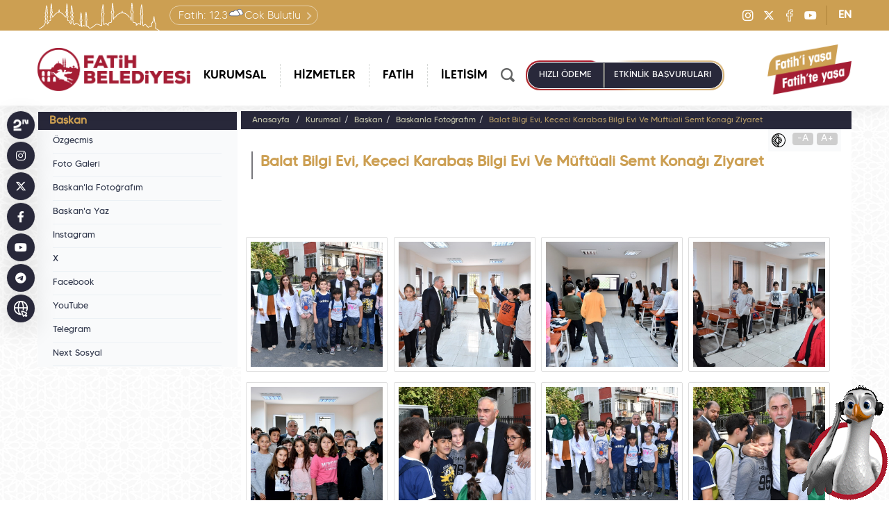

--- FILE ---
content_type: text/html; charset=UTF-8
request_url: https://www.fatih.bel.tr/tr/main/foto/balat-bilgi-evi-kececi-karabas-bilgi-evi-ve-m/147
body_size: 16796
content:
<!DOCTYPE html> 
<html lang="tr-TR">
<head prefix="og: http://ogp.me/ns# fb: http://ogp.me/ns/fb# website: http://ogp.me/ns/website#">
<script async src="https://www.googletagmanager.com/gtag/js?id=G-PYJWQ8L77C"></script>
<script>
  window.dataLayer = window.dataLayer || [];
  function gtag(){dataLayer.push(arguments);}
  gtag('js', new Date());
  gtag('config', 'G-PYJWQ8L77C');
</script><!-- Google Tag Manager -->
<script>(function(w,d,s,l,i){w[l]=w[l]||[];w[l].push({'gtm.start':
new Date().getTime(),event:'gtm.js'});var f=d.getElementsByTagName(s)[0],
j=d.createElement(s),dl=l!='dataLayer'?'&l='+l:'';j.async=true;j.src=
'https://www.googletagmanager.com/gtm.js?id='+i+dl;f.parentNode.insertBefore(j,f);
})(window,document,'script','dataLayer','GTM-5HX6GJG7');</script>
<!-- End Google Tag Manager --><meta http-equiv="Content-Type" content="text/html; charset=utf-8">
    <title>T.C. Fatih Belediyesi, Balat Bilgi Evi, Keçeci Karabaş Bilgi Evi Ve Müftüali Semt Konağı Ziyaret</title>
	<meta name="viewport"			content="width=device-width, initial-scale=1">
    <meta name="description" 		content="">
    <meta name="keywords" 			content="Balat Bilgi Evi, Keçeci Karabaş Bilgi Evi Ve Müftüali Semt Konağı Ziyaret">
    <meta property="og:url" 		content="https://www.fatih.bel.tr/tr/main/foto/balat-bilgi-evi-kececi-karabas-bilgi-evi-ve-m/147">
    <meta property="og:type" 		content="website">
    <meta property="og:site_name" 	content="Balat Bilgi Evi, Keçeci Karabaş Bilgi Evi Ve Müftüali Semt Konağı Ziyaret">
    <meta property="og:title" 		content="Balat Bilgi Evi, Keçeci Karabaş Bilgi Evi Ve Müftüali Semt Konağı Ziyaret">
    <meta property="og:description" content="">
    <meta property="og:image" 	  	content="https://www.fatih.bel.tr/webfiles/fotograf/foto/3256-foto-fatihbel_fotogaleri_900x530.jpg">
    <link rel="canonical" href="https://www.fatih.bel.tr/tr/main/foto/balat-bilgi-evi-kececi-karabas-bilgi-evi-ve-m/147">
	<meta name="twitter:card" 		content="summary_large_image">
	<meta name="twitter:site"		content="@FatihBelediye">
	<meta name="twitter:creator"	content="@FatihBelediye">
    <meta name="twitter:url" 		content="https://www.fatih.bel.tr/tr/main/foto/balat-bilgi-evi-kececi-karabas-bilgi-evi-ve-m/147">
    <meta name="twitter:title" 		content="Balat Bilgi Evi, Keçeci Karabaş Bilgi Evi Ve Müftüali Semt Konağı Ziyaret">
    <meta name="twitter:description" content="">
    <meta name="twitter:image" 		content="https://www.fatih.bel.tr/webfiles/fotograf/foto/3256-foto-fatihbel_fotogaleri_900x530.jpg">
        <link rel="shortcut icon" 		href="https://www.fatih.bel.tr/webfiles/fotograf/site/1-tc-fatih-belediyesi-20241230-151150-favicon_tr.png">
    	<meta name="google-site-verification" content="rcLrh8MFjRuhJ9pnl4oi7vUWQlFJCJ_ZFtcew0c0RNA">
    <link href="https://fonts.googleapis.com/css?family=Roboto:400,500,700&display=swap" rel="stylesheet">
    <link href="https://fonts.googleapis.com/css?family=Oswald:200,300,400,500,600,700&display=swap&subset=cyrillic,cyrillic-ext,latin-ext,vietnamese" rel="stylesheet">
    <link rel="stylesheet" href="/webfiles/css/bootstrap.min.css">
	    <link rel="stylesheet" href="/webfiles/css/bootstrap-icons.css">
	    <link rel="stylesheet" href="/webfiles/css/owl.carousel.min.css">
  
    <link rel="stylesheet" href="/webfiles/css/brands.min.css">
    <link rel="stylesheet" href="/webfiles/css/select.css">
	    <link rel="stylesheet" href="/webfiles/css/buttonLoader.css">
		    <link rel="preload" href="/webfiles/css/style.min.css" as="style" onload="this.rel='stylesheet'">
   
<link rel="stylesheet" href="/webfiles/css/3sutun.css">
	    <link rel="stylesheet" href="/webfiles/css/jquery.fancybox.css">
					<script src="/webfiles/js/jquery.min.js"></script>
    <link rel="preconnect" href="https://fonts.googleapis.com">
    <link rel="preconnect" href="https://fonts.gstatic.com" crossorigin>
    <link
        href="https://fonts.googleapis.com/css2?family=Montserrat:ital,wght@0,300;0,400;0,500;0,700;0,800;0,900;1,300;1,400;1,500;1,700;1,800;1,900&display=swap"
        rel="stylesheet">
</head>
<body class="lang-tr ">
<!-- Google Tag Manager (noscript) -->
<noscript>XXXXXXXXXXXXXXXXXXXXXXXXXXXXXXXXXXXXXXXXXXXXXXXXXXXXXXXXXXXXXXXXXXXXXXXXXXXXXXXXXXXXXXXXXXXXXXXXXXXXXXXXXXXXXXXX;visibility:hidden"></iframe></noscript>
<!-- End Google Tag Manager (noscript) --><div style="display:none;">
	<svg class="load-svg" data-svg="/webfiles/images/icons.svg"></svg>
</div>
<div id="fb-root"></div>
<header id="header">
		<div class="header-top-C">
			<div class="container">
									<div class="header-weather-C">
                        <a  href="/tr/main/havadurumu" class="r-tooltip tooltip-bottom" title="Hava Durumu">						    <span class="tooltip-txt">Detay için tıklayınız</span>
							<span>Fatih:&nbsp;</span><span>12.3 </span><img src='/webfiles/images/weather/cb.svg' alt='Çok Bulutlu' title='Çok Bulutlu'><span>Çok Bulutlu</span>
                        </a>                    </div>
								<div class="social-C header-social-C">
                                      <a  aria-label="Instagram" target="_blank" href="https://instagram.com/FatihBelediye/" class="r-tooltip tooltip-right" title="Fatih Belediyesi Instagram"><span class="tooltip-txt">Fatih Belediyesi Instagram</span><i class="fa-brands fa-instagram"></i></a>                        <a  aria-label="X" target="_blank" href="https://twitter.com/FatihBelediye" class="r-tooltip tooltip-right" title="Fatih Belediyesi X"><span class="tooltip-txt">Fatih Belediyesi X</span><i class="fa-brands fa-x-twitter"></i></a>                        <a  aria-label="Facebook" target="_blank" href="https://tr-tr.facebook.com/FatihBelediye" class="r-tooltip tooltip-right" title="Fatih Belediyesi Facebook"><span class="tooltip-txt">Fatih Belediyesi Facebook</span><i class="fa-brands fa-facebook-f"></i></a>                        <a  aria-label="Youtube" target="_blank" href="https://www.youtube.com/fatihbelediyesii" class="r-tooltip tooltip-right" title="Fatih Belediyesi Youtube"><span class="tooltip-txt">Fatih Belediyesi Youtube</span><i class="fa-brands fa-youtube"></i></a>                </div>
                					<a  class="lang-btn" href="/en" accesskey="z" title="EN">EN</a>
				            </div>
        </div>
		<div class="container">
            <a  href="/tr" class="header-logo" title="T.C. Fatih Belediyesi" aria-label="Anasayfa">
                <img src="https://www.fatih.bel.tr/webfiles/fotograf/site/1-tc-fatih-belediyesi-20230725-100635-logo_tr_280x75.png" class="logo" alt="T.C. Fatih Belediyesi" title="T.C. Fatih Belediyesi">
				<img src="/webfiles/images/logo-fatih-belediyesi-ico-yazili-tr.png" class="logo-mobile" alt="T.C. Fatih Belediyesi" title="T.C. Fatih Belediyesi">
            </a>
            <div class="menu-content-C">
                <div class="mobile-menu-icon" role="button" aria-label="Mobil Menü"  tabindex="0"></div>
                <div class="overlay"></div>
                <nav aria-label="Menu">
                    <ul role="menu">
						<li><a  role="menuitem" aria-haspopup="menu" aria-current="true" href="javascript:;" target="_self" title="Kurumsal" data-menu="header-menu-2" class="has-sub">KURUMSAL</a><div class="megamenu_content">
									<div class="container">
										<div class="mega_menu menu_item_5" data-menu="header-menu-2">
											<ul role="menu"><li><a role="menuitem" aria-hidden="true" href="javascript:;" target="_self" class="has-sub" title="Başkan">Başkan</a><ul><li><a href="https://www.fatih.bel.tr/tr/main/pages/ozgecmis/181" target="_self" title="Özgeçmiş">Özgeçmiş</a></li><li><a href="https://www.fatih.bel.tr/tr/main/pages/foto-galeri/8" target="_self" title="Foto Galeri">Foto Galeri</a></li><li><a href="https://www.fatih.bel.tr/tr/main/foto/baskanla-fotografim/142" target="_self" title="Başkan&apos;la Fotoğrafım">Başkan'la Fotoğrafım</a></li><li><a href="https://www.fatih.bel.tr/tr/main/pages/baskana-yaz/64" target="_self" title="Başkan&apos;a Yaz">Başkan'a Yaz</a></li><li><a href="https://www.instagram.com/mergun_turan/" target="_blank" title="Instagram">Instagram</a></li><li><a href="https://twitter.com/mergun_turan" target="_blank" title="X">X</a></li><li><a href="https://www.facebook.com/MehmetErgunTuran/" target="_blank" title="Facebook">Facebook</a></li><li><a href="https://www.youtube.com/MehmetErgunTuran" target="_blank" title="YouTube">YouTube</a></li><li><a href="https://t.me/mergun_turan" target="_blank" title="Telegram">Telegram</a></li><li><a href="https://sosyal.teknofest.app/@mergun_turan" target="_blank" title="Next Sosyal">Next Sosyal</a></li></ul></li></ul><ul role="menu"><li><a role="menuitem" aria-hidden="true" href="javascript:;" target="_self" class="has-sub" title="Yönetim">Yönetim</a><ul><li><a href="https://www.fatih.bel.tr/tr/main/pages/organizasyon-semasi/10" target="_self" title="Organizasyon Şeması">Organizasyon Şeması</a></li><li><a href="https://www.fatih.bel.tr/tr/main/pages/baskan-yardimcilarimiz/11" target="_self" title="Başkan Yardımcılarımız">Başkan Yardımcılarımız</a></li><li><a href="https://www.fatih.bel.tr/tr/main/pages/mudurlerimiz/12" target="_self" title="Müdürlerimiz">Müdürlerimiz</a></li><li><a href="https://www.fatih.bel.tr/tr/main/pages/istiraklerimiz/421" target="_self" title="İştiraklerimiz">İştiraklerimiz</a></li><li><a href="https://www.fatih.bel.tr/tr/main/pages/etik-komisyonu/16" target="_self" title="Etik Komisyonu">Etik Komisyonu</a></li><li><a href="https://www.fatih.bel.tr/tr/main/pages/yonetim-sistemleri-politikalari/2076" target="_self" title="Yönetim Sistemleri Politikaları">Yönetim Sistemleri Politikaları</a></li><li><a href="https://www.fatih.bel.tr/tr/main/pages/kurumsal-kimlik/70" target="_self" title="Kurumsal Kimlik">Kurumsal Kimlik</a></li><li><a href="https://www.fatih.bel.tr/tr/main/pages/vizyon-misyon/14" target="_self" title="Vizyon &amp; Misyon">Vizyon & Misyon</a></li><li><a href="https://www.fatih.bel.tr/tr/main/pages/stratejik-plan/17" target="_self" title="Stratejik Plan">Stratejik Plan</a></li><li><a href="https://www.fatih.bel.tr/tr/main/pages/performans-programi/18" target="_self" title="Performans Programı">Performans Programı</a></li><li><a href="https://www.fatih.bel.tr/tr/main/pages/faaliyet-raporu/19" target="_self" title="Faaliyet Raporu">Faaliyet Raporu</a></li><li><a href="https://www.fatih.bel.tr/tr/main/pages/ic-kontrol-eylem-plani/15" target="_self" title="İç Kontrol Eylem Planı">İç Kontrol Eylem Planı</a></li><li><a href="https://www.fatih.bel.tr/tr/main/baskanlar" target="_self" title="Geçmiş Dönem Başkanlarımız">Geçmiş Dönem Başkanlarımız</a></li><li><a href="https://www.fatih.bel.tr/tr/main/pages/hizmet-binalarimiz/13" target="_self" title="Hizmet Binalarımız">Hizmet Binalarımız</a></li></ul></li></ul><ul role="menu"><li><a role="menuitem" aria-hidden="true" href="javascript:;" target="_self" class="has-sub" title="Meclis">Meclis</a><ul><li><a href="https://www.fatih.bel.tr/tr/main/pages/meclis-uyelerimiz/21" target="_self" title="Meclis Üyelerimiz">Meclis Üyelerimiz</a></li><li><a href="https://www.fatih.bel.tr/tr/main/meclis_gundemler" target="_self" title="Meclis Gündemleri">Meclis Gündemleri</a></li><li><a href="https://www.fatih.bel.tr/tr/main/meclis_kararlar" target="_self" title="Meclis Kararları">Meclis Kararları</a></li><li><a href="https://www.fatih.bel.tr/tr/main/pages/meclis-komisyonlari/428" target="_self" title="Meclis Komisyonları">Meclis Komisyonları</a></li></ul></li></ul><ul role="menu"><li><a role="menuitem" aria-hidden="true" href="javascript:;" target="_self" class="has-sub" title="Encümen">Encümen</a><ul><li><a href="https://www.fatih.bel.tr/tr/main/pages/encumen-uyeleri/25" target="_self" title="Encümen Üyeleri">Encümen Üyeleri</a></li><li><a href="https://www.fatih.bel.tr/tr/main/pages/gorev-ve-yetkileri/26" target="_self" title="Görev ve Yetkileri">Görev ve Yetkileri</a></li></ul></li></ul><ul role="menu"><li><a role="menuitem" aria-hidden="true" href="javascript:;" target="_self" class="has-sub" title="Güncel">Güncel</a><ul><li><a href="https://www.fatih.bel.tr/tr/main/kultursanat" target="_self" title="Kültür &amp; Sanat Takvimi">Kültür & Sanat Takvimi</a></li><li><a href="https://www.fatih.bel.tr/tr/main/news" target="_self" title="Haberler">Haberler</a></li><li><a href="https://www.fatih.bel.tr/tr/main/magazine" target="_self" title="Basında Fatih">Basında Fatih</a></li><li><a href="https://www.fatih.bel.tr/tr/main/magazine/tvde-fatih" target="_self" title="TV&apos;de Fatih">TV'de Fatih</a></li><li><a href="https://www.fatih.bel.tr/tr/main/ihaleler" target="_self" title="İhaleler">İhaleler</a></li><li><a href="https://www.fatih.bel.tr/tr/main/ilanlar" target="_self" title="İlanlar">İlanlar</a></li><li><a href="https://www.fatih.bel.tr/tr/main/pages/yayinlarimiz/381" target="_self" title="Yayınlarımız">Yayınlarımız</a></li><li><a href="https://www.fatih.bel.tr/tr/main/news/?kat=1" target="_self" title="Ödüllerimiz">Ödüllerimiz</a></li><li><a href="https://www.fatih.bel.tr/tr/main/pages/360-sergilerimiz/397" target="_self" title="360° Sergilerimiz">360° Sergilerimiz</a></li><li><a href="https://www.fatih.bel.tr/tr/main/projeler" target="_blank" title="Proje Tanıtım Filmlerimiz">Proje Tanıtım Filmlerimiz</a></li></ul></li></ul>
										</div>
									</div>
								</div></li><li><a  role="menuitem" aria-haspopup="menu" aria-current="true" href="javascript:;" target="_self" title="Hizmetler" data-menu="header-menu-3" class="has-sub">HİZMETLER</a><div class="megamenu_content">
									<div class="container">
										<div class="mega_menu menu_item_2" data-menu="header-menu-3">
											<ul role="menu"><li><a role="menuitem" aria-hidden="true" href="javascript:;" target="_self" class="has-sub" title="Hizmet Rehberi">Hizmet Rehberi</a><ul><li><a href="https://www.fatih.bel.tr/tr/main/pages/hangi-hizmeti-nasil-alirim/33" target="_self" title="Hangi Hizmeti Nasıl Alırım?">Hangi Hizmeti Nasıl Alırım?</a></li><li><a href="https://www.fatih.bel.tr/tr/main/pages/fabim-hakkinda/32" target="_self" title="FABİM Hakkında">FABİM Hakkında</a></li><li><a href="https://www.fatih.bel.tr/tr/main/pages/vergi-takvimi/34" target="_self" title="Vergi Takvimi">Vergi Takvimi</a></li><li><a href="https://www.fatih.bel.tr/tr/main/pages/belediyeme-vergimi-nasil-odeyebilirim/35" target="_self" title="Belediyeme Vergimi Nasıl Ödeyebilirim?">Belediyeme Vergimi Nasıl Ödeyebilirim?</a></li><li><a href="https://www.fatih.bel.tr/tr/main/pages/beyanname-formlari-ve-muafiyet-dilekceleri/218" target="_self" title="Başvuru Formları ve Örnek Dilekçeler">Başvuru Formları ve Örnek Dilekçeler</a></li><li><a href="https://www.fatih.bel.tr/tr/main/pages/mobil-uygulamalarimiz/176" target="_self" title="Mobil Uygulamalarımız">Mobil Uygulamalarımız</a></li></ul></li></ul><ul role="menu"><li><a role="menuitem" aria-hidden="true" href="javascript:;" target="_self" class="has-sub" title="Müdürlük Hizmetleri">Müdürlük Hizmetleri</a><ul><li><a href="https://www.fatih.bel.tr/tr/main/pages/ozel-kalem-mudurlugu/118" target="_self" title="Özel Kalem Müdürlüğü">Özel Kalem Müdürlüğü</a></li><li><a href="https://www.fatih.bel.tr/tr/main/pages/afet-isleri-ve-risk-yonetimi-mudurlugu/2422" target="_self" title="Afet İşleri ve Risk Yönetimi Müdürlüğü">Afet İşleri ve Risk Yönetimi Müdürlüğü</a></li><li><a href="https://www.fatih.bel.tr/tr/main/pages/basin-yayin-ve-halkla-iliskiler-mudurlugu/119" target="_self" title="Basın Yayın ve Halkla İlişkiler Müdürlüğü">Basın Yayın ve Halkla İlişkiler Müdürlüğü</a></li><li><a href="https://www.fatih.bel.tr/tr/main/pages/bilgi-islem-mudurlugu/120" target="_self" title="Bilgi İşlem Müdürlüğü">Bilgi İşlem Müdürlüğü</a></li><li><a href="https://www.fatih.bel.tr/tr/main/pages/temizlik-isleri-mudurlugu/130" target="_self" title="Temizlik İşleri Müdürlüğü">Temizlik İşleri Müdürlüğü</a></li><li><a href="https://www.fatih.bel.tr/tr/main/pages/destek-hizmetleri-mudurlugu/135" target="_self" title="Destek Hizmetleri Müdürlüğü">Destek Hizmetleri Müdürlüğü</a></li><li><a href="https://www.fatih.bel.tr/tr/main/pages/emlak-ve-istimlak-mudurlugu/139" target="_self" title="Emlak ve İstimlak Müdürlüğü">Emlak ve İstimlak Müdürlüğü</a></li><li><a href="https://www.fatih.bel.tr/tr/main/pages/fen-isleri-mudurlugu/121" target="_self" title="Fen İşleri Müdürlüğü">Fen İşleri Müdürlüğü</a></li><li><a href="https://www.fatih.bel.tr/tr/main/pages/genclik-ve-spor-hizmetleri-mudurlugu/299" target="_self" title="Gençlik ve Spor Hizmetleri Müdürlüğü">Gençlik ve Spor Hizmetleri Müdürlüğü</a></li><li><a href="https://www.fatih.bel.tr/tr/main/pages/gelirler-mudurlugu/2466" target="_self" title="Gelirler Müdürlüğü">Gelirler Müdürlüğü</a></li><li><a href="https://www.fatih.bel.tr/tr/main/pages/hukuk-isleri-mudurlugu/124" target="_self" title="Hukuk İşleri Müdürlüğü">Hukuk İşleri Müdürlüğü</a></li><li><a href="https://www.fatih.bel.tr/tr/main/pages/imar-ve-sehircilik-mudurlugu/125" target="_self" title="İmar ve Şehircilik Müdürlüğü">İmar ve Şehircilik Müdürlüğü</a></li><li><a href="https://www.fatih.bel.tr/tr/main/pages/insan-kaynaklari-ve-egitim-mudurlugu/128" target="_self" title="İnsan Kaynakları ve Eğitim Müdürlüğü">İnsan Kaynakları ve Eğitim Müdürlüğü</a></li><li><a href="https://www.fatih.bel.tr/tr/main/pages/isletme-ve-istirakler-mudurlugu/90" target="_self" title="İşletme ve İştirakler Müdürlüğü">İşletme ve İştirakler Müdürlüğü</a></li><li><a href="https://www.fatih.bel.tr/tr/main/pages/kultur-sanat-ve-sosyal-isler-mudurlugu/133" target="_self" title="Kültür, Sanat ve Sosyal İşler Müdürlüğü">Kültür, Sanat ve Sosyal İşler Müdürlüğü</a></li><li><a href="https://www.fatih.bel.tr/tr/main/pages/kulturel-miras-koruma-mudurlugu/263" target="_self" title="Kültürel Miras Koruma Müdürlüğü">Kültürel Miras Koruma Müdürlüğü</a></li><li><a href="https://www.fatih.bel.tr/tr/main/pages/mali-hizmetler-mudurlugu/134" target="_self" title="Mali Hizmetler Müdürlüğü">Mali Hizmetler Müdürlüğü</a></li><li><a href="https://www.fatih.bel.tr/tr/main/pages/park-ve-bahceler-mudurlugu/122" target="_self" title="Park ve Bahçeler Müdürlüğü">Park ve Bahçeler Müdürlüğü</a></li><li><a href="https://www.fatih.bel.tr/tr/main/pages/plan-ve-proje-mudurlugu/123" target="_self" title="Plan ve Proje Müdürlüğü">Plan ve Proje Müdürlüğü</a></li><li><a href="https://www.fatih.bel.tr/tr/main/pages/ruhsat-ve-denetim-mudurlugu/140" target="_self" title="Ruhsat ve Denetim Müdürlüğü">Ruhsat ve Denetim Müdürlüğü</a></li><li><a href="https://www.fatih.bel.tr/tr/main/pages/veteriner-isleri-mudurlugu/129" target="_self" title="Veteriner İşleri Müdürlüğü">Veteriner İşleri Müdürlüğü</a></li><li><a href="https://www.fatih.bel.tr/tr/main/pages/sosyal-hizmetler-mudurlugu/126" target="_self" title="Sosyal Hizmetler Müdürlüğü">Sosyal Hizmetler Müdürlüğü</a></li><li><a href="https://www.fatih.bel.tr/tr/main/pages/rehberlik-ve-teftis-kurulu-mudurlugu/136" target="_self" title="Rehberlik ve Teftiş Kurulu Müdürlüğü">Rehberlik ve Teftiş Kurulu Müdürlüğü</a></li><li><a href="https://www.fatih.bel.tr/tr/main/pages/ulasim-hizmetleri-mudurlugu/127" target="_self" title="Ulaşım Hizmetleri Müdürlüğü">Ulaşım Hizmetleri Müdürlüğü</a></li><li><a href="https://www.fatih.bel.tr/tr/main/pages/yapi-kontrol-mudurlugu/141" target="_self" title="Yapı Kontrol Müdürlüğü">Yapı Kontrol Müdürlüğü</a></li><li><a href="https://www.fatih.bel.tr/tr/main/pages/yazi-isleri-mudurlugu/137" target="_self" title="Yazı İşleri Müdürlüğü">Yazı İşleri Müdürlüğü</a></li></ul></li></ul>
										</div>
									</div>
								</div></li><li><a  role="menuitem" aria-haspopup="menu" aria-current="true" href="javascript:;" target="_self" title="Fatih" data-menu="header-menu-4" class="has-sub">FATİH</a><div class="megamenu_content">
									<div class="container">
										<div class="mega_menu menu_item_2" data-menu="header-menu-4">
											<ul role="menu"><li><a role="menuitem" aria-hidden="true" href="javascript:;" target="_self" class="has-sub" title="Fatih">Fatih</a><ul><li><a href="https://www.fatih.bel.tr/tr/main/pages/tarihte-fatih/41" target="_self" title="Tarihte Fatih">Tarihte Fatih</a></li><li><a href="https://www.fatih.bel.tr/tr/main/pages/bugunku-fatih/45" target="_self" title="Bugünkü Fatih">Bugünkü Fatih</a></li><li><a href="https://www.fatih.bel.tr/tr/main/pages/yedi-tepe-istanbul/293" target="_self" title="Yedi Tepe İstanbul">Yedi Tepe İstanbul</a></li><li><a href="https://www.fatih.bel.tr/tr/main/pages/fatihte-bulunan-selatin-camiler/272" target="_self" title="Fatih&apos;te Bulunan Selatin Camiler">Fatih’te Bulunan Selatin Camiler</a></li><li><a href="https://www.fatih.bel.tr/tr/main/pages/ayasofya-i-kebir-cami-i-serifi/2232" target="_self" title="Ayasofya-i Kebir Câmi-i Şerifi">Ayasofya-i Kebir Câmi-i Şerifi</a></li><li><a href="https://www.fatih.bel.tr/tr/main/fotograflarlafatih" target="_self" title="Fotoğraflarla Fatih">Fotoğraflarla Fatih</a></li></ul></li></ul><ul role="menu"><li><a role="menuitem" aria-hidden="true" href="javascript:;" target="_self" class="has-sub" title="Fatih Rehberi">Fatih Rehberi</a><ul><li><a href="https://kentrehberi.fatih.bel.tr/webgis/toplanmaalanlari.aspx" target="_blank" title="Afet Toplanma Alanları">Afet Toplanma Alanları<img src="/webfiles/fotograf/sayfalar/1890-afet-toplanma-alanlari-20230320-114547-fatihbel-menu_35x35.png" alt="Afet Toplanma Alanları" title="Afet Toplanma Alanları"></a></li><li><a href="https://www.fatih.bel.tr/tr/main/nobetcieczane" target="_self" title="Nöbetçi Eczaneler">Nöbetçi Eczaneler<img src="/webfiles/fotograf/sayfalar/186-nobetci-eczaneler-20230320-111434-fatihbel-menu_35x35.png" alt="Nöbetçi Eczaneler" title="Nöbetçi Eczaneler"></a></li><li><a href="https://www.fatih.bel.tr/tr/main/rehber?Category=2" target="_self" title="Dini Tesisler">Dini Tesisler</a></li><li><a href="https://www.fatih.bel.tr/tr/main/rehber?Category=3" target="_self" title="Eğitim Kurumları">Eğitim Kurumları</a></li><li><a href="https://www.fatih.bel.tr/tr/main/rehber?Category=7" target="_self" title="Kamu Kurumu">Kamu Kurumu</a></li><li><a href="https://www.fatih.bel.tr/tr/main/rehber?Category=5" target="_self" title="Kültürel Tesisler">Kültürel Tesisler</a></li><li><a href="https://www.fatih.bel.tr/tr/main/rehber?Category=7&SubCategory=79" target="_self" title="Muhtarlıklar">Muhtarlıklar</a></li><li><a href="https://www.fatih.bel.tr/tr/main/rehber?Category=8" target="_self" title="Sağlık Kurumları">Sağlık Kurumları</a></li><li><a href="https://www.fatih.bel.tr/tr/main/rehber?Category=1" target="_self" title="Eczaneler">Eczaneler</a></li><li><a href="https://www.fatih.bel.tr/tr/main/rehber?Category=12" target="_self" title="Turistik Yerler">Turistik Yerler</a></li><li><a href="https://www.fatih.bel.tr/tr/main/rehber?Category=14&SubCategory=360" target="_self" title="Yeşil Alan, Spor ve Dinlenme Yerleri">Yeşil Alan, Spor ve Dinlenme Yerleri</a></li></ul></li></ul>
										</div>
									</div>
								</div></li><li><a  role="menuitem" aria-haspopup="menu" aria-current="true" href="https://www.fatih.bel.tr/tr/main/contact" target="_self" title="İletişim" >İLETİŞİM</a></li>													<li class="menu-lang" aria-hidden="true"><a  href="/en" accesskey="z" title="EN">EN</a></li>
						                        <li class="menu-weather" aria-hidden="true">
                            <a  href="/tr/main/havadurumu" title="Hava Durumu">                                <span>Fatih:&nbsp;</span><span>12.3   </span><img src='/webfiles/images/weather/cb.svg' alt='Çok Bulutlu' title='Çok Bulutlu'><span>Çok Bulutlu</span>
                            </a>                        </li>
					</ul>
                </nav>
                <div class="header-second-menu-C">
                    <div class="header-search-C">
                        <div class="header-mobile-search-btn"  aria-haspopup="dialog"><img src="/webfiles/images/ico-mobile-search.png" alt="ARA" title="ARA"></div>
                        <form action="https://www.fatih.bel.tr/tr/main/search" method="get">
                            <div class="header-search-in">
								<div class="header-search-inputs">
                                    <input name="search" id="search" type="text" placeholder="Nasıl Yardımcı Olabiliriz?"
                                    maxlength="120" class="autoComplete" autocomplete="off">
									<div class="header-search-input-icons">
										<div class="btn-search-mic"><img id="mikrofon" src="/webfiles/images/ico-mikrofon.png" alt="Sesle Ara" title="Sesle Ara" role="button" aria-label="Sesle Ara"></div>
										<div class="btn-search-detail"><a  class="r-tooltip tooltip-bottom" href="https://www.fatih.bel.tr/tr/main/search" title="Detaylı Arama"  aria-label="Detaylı Arama">
											<span class="tooltip-txt">Detaylı Arama</span>
											<img src="/webfiles/images/ico-detay-arama.png" alt="Detaylı Arama" title="Detaylı Arama">
										</a></div>
									</div>
                                </div>
								<button tabindex="0" accesskey="s" type="submit" class="trans-std">ARA</button>
							</div>
                        </form>
                    </div>
										<div class="header-online-buttons-C" role="menu">
                        <a  role="menuitem" href="https://ebelediye.fatih.bel.tr/Giris/Index/?returnURL=/Borc/Index&type=HizliOdeme" title=" HIZLI   ÖDEME " class="header-btn header-online-islemler-btn trans-std" target="_blank"> HIZLI   ÖDEME </a>						<a  role="menuitem" href="https://www.fatih.bel.tr/tr/main/events" title="ETKİNLİK BAŞVURULARI" class="header-btn header-kurs-kayitlari-btn trans-std">ETKİNLİK BAŞVURULARI</a>                   </div>
				                   </div>
            </div>
			<a   class="header-slogan" aria-label="Fatih i Yaşa Fatih te Yaşa" title="Fatih i Yaşa Fatih te Yaşa"><img src="/webfiles/fotograf/ayarlar/39-20230707-103459_fatihbel_161x85.png" alt="Fatih i Yaşa Fatih te Yaşa" title="Fatih i Yaşa Fatih te Yaşa"></a>        </div>
    </header>
<main>
<div class="subpage">
	<div class="container">
		<div class="row">
		<div class="col-md-3">
            <div class="row">
				<a tabindex="1" accesskey="a" href="javascript:;" class="mobile_leftnav" title="Menu"><i class="glyphicon glyphicon-align-left" style="float:left;"></i> Sol Menüler</a>
				<div class="left_nav">
                    <h2>Başkan</h2>
					<ul class="left-menu"><li ><a   href='https://www.fatih.bel.tr/tr/main/pages/ozgecmis/181' target='_self' title='Özgeçmiş'>Özgeçmiş</a></li><li ><a   href='https://www.fatih.bel.tr/tr/main/pages/foto-galeri/8' target='_self' title='Foto Galeri'>Foto Galeri</a></li><li ><a  class="left-menu-active" href='https://www.fatih.bel.tr/tr/main/foto/baskanla-fotografim/142' target='_self' title='Başkan&apos;la Fotoğrafım'>Başkan'la Fotoğrafım</a></li><li ><a   href='https://www.fatih.bel.tr/tr/main/pages/baskana-yaz/64' target='_self' title='Başkan&apos;a Yaz'>Başkan'a Yaz</a></li><li ><a   href='https://www.instagram.com/mergun_turan/' target='_blank' title='Instagram'>Instagram</a></li><li ><a   href='https://twitter.com/mergun_turan' target='_blank' title='X'>X</a></li><li ><a   href='https://www.facebook.com/MehmetErgunTuran/' target='_blank' title='Facebook'>Facebook</a></li><li ><a   href='https://www.youtube.com/MehmetErgunTuran' target='_blank' title='YouTube'>YouTube</a></li><li ><a   href='https://t.me/mergun_turan' target='_blank' title='Telegram'>Telegram</a></li><li ><a   href='https://sosyal.teknofest.app/@mergun_turan' target='_blank' title='Next Sosyal'>Next Sosyal</a></li></ul>
                </div>			</div>
        </div>
		<div class="col-md-9">
            <div class="row">
				<div class="path">
					<a tabindex="1" accesskey="b" href="https://www.fatih.bel.tr/tr" title="Anasayfa">Anasayfa</a>
					<a  href="https://www.fatih.bel.tr/tr/main/pages/kurumsal/2" target="_self" title="Kurumsal">Kurumsal</a><a  href="https://www.fatih.bel.tr/tr/main/pages/ozgecmis/181" target="_self" title="Başkan">Başkan</a><a  href="https://www.fatih.bel.tr/tr/main/foto/baskanla-fotografim/142" title="Başkanla Fotoğrafım">Başkanla Fotoğrafım</a><a  aria-current="page" href="https://www.fatih.bel.tr/tr/main/foto/balat-bilgi-evi-kececi-karabas-bilgi-evi-ve-m/147" title="Balat Bilgi Evi, Keçeci Karabaş Bilgi Evi Ve Müftüali Semt Konağı Ziyaret">Balat Bilgi Evi, Keçeci Karabaş Bilgi Evi Ve Müftüali Semt Konağı Ziyaret</a>				</div>
				<div class="content ">
															<div class="plus_minus">
                        <a tabindex="1" href="javascript:;" accesskey="c" class="coloracc" title="Renk Seçimi"><i><svg><use href="#coloracc" /></svg></i></a>
                        <a tabindex="1" href="javascript:;" accesskey="g" class="decrease" title="-A">-A</a>
                        <a tabindex="1" href="javascript:;" accesskey="h" class="increase" title="A+">A+</a>
                    </div>
                    <div class="clearfix"></div>
                    <h1>Balat Bilgi Evi, Keçeci Karabaş Bilgi Evi Ve Müftüali Semt Konağı Ziyaret</h1>
															<p><br></p><div class="photoGallery"><ul><li>
											<a rel="group1" class="fancybox cover" href="/webfiles/fotograf/foto/147-balat-bilgi-evi-kececi-karabas-bilgi-evi-ve-m-fatihbel_fotogaleri_900x530.jpg" title="Balat Bilgi Evi, Keçeci Karabaş Bilgi Evi Ve Müftüali Semt Konağı Ziyaret" style="background-image:url(/webfiles/fotograf/foto/147-balat-bilgi-evi-kececi-karabas-bilgi-evi-ve-m-fatihbel_fotogaleri_755x444.jpg)"></a>
										</li><li>
											<a rel="group1" class="fancybox cover" href="/webfiles/fotograf/foto/3245-foto-fatihbel_fotogaleri_900x530.jpg" title="Balat Bilgi Evi, Keçeci Karabaş Bilgi Evi Ve Müftüali Semt Konağı Ziyaret" style="background-image:url(/webfiles/fotograf/foto/3245-foto-fatihbel_fotogaleri_755x444.jpg)"></a>
										</li><li>
											<a rel="group1" class="fancybox cover" href="/webfiles/fotograf/foto/3246-foto-fatihbel_fotogaleri_900x530.jpg" title="Balat Bilgi Evi, Keçeci Karabaş Bilgi Evi Ve Müftüali Semt Konağı Ziyaret" style="background-image:url(/webfiles/fotograf/foto/3246-foto-fatihbel_fotogaleri_755x444.jpg)"></a>
										</li><li>
											<a rel="group1" class="fancybox cover" href="/webfiles/fotograf/foto/3247-foto-fatihbel_fotogaleri_900x530.jpg" title="Balat Bilgi Evi, Keçeci Karabaş Bilgi Evi Ve Müftüali Semt Konağı Ziyaret" style="background-image:url(/webfiles/fotograf/foto/3247-foto-fatihbel_fotogaleri_755x444.jpg)"></a>
										</li><li>
											<a rel="group1" class="fancybox cover" href="/webfiles/fotograf/foto/3248-foto-fatihbel_fotogaleri_900x530.jpg" title="Balat Bilgi Evi, Keçeci Karabaş Bilgi Evi Ve Müftüali Semt Konağı Ziyaret" style="background-image:url(/webfiles/fotograf/foto/3248-foto-fatihbel_fotogaleri_755x444.jpg)"></a>
										</li><li>
											<a rel="group1" class="fancybox cover" href="/webfiles/fotograf/foto/3249-foto-fatihbel_fotogaleri_900x530.jpg" title="Balat Bilgi Evi, Keçeci Karabaş Bilgi Evi Ve Müftüali Semt Konağı Ziyaret" style="background-image:url(/webfiles/fotograf/foto/3249-foto-fatihbel_fotogaleri_755x444.jpg)"></a>
										</li><li>
											<a rel="group1" class="fancybox cover" href="/webfiles/fotograf/foto/3250-foto-fatihbel_fotogaleri_900x530.jpg" title="Balat Bilgi Evi, Keçeci Karabaş Bilgi Evi Ve Müftüali Semt Konağı Ziyaret" style="background-image:url(/webfiles/fotograf/foto/3250-foto-fatihbel_fotogaleri_755x444.jpg)"></a>
										</li><li>
											<a rel="group1" class="fancybox cover" href="/webfiles/fotograf/foto/3251-foto-fatihbel_fotogaleri_900x530.jpg" title="Balat Bilgi Evi, Keçeci Karabaş Bilgi Evi Ve Müftüali Semt Konağı Ziyaret" style="background-image:url(/webfiles/fotograf/foto/3251-foto-fatihbel_fotogaleri_755x444.jpg)"></a>
										</li><li>
											<a rel="group1" class="fancybox cover" href="/webfiles/fotograf/foto/3252-foto-fatihbel_fotogaleri_900x530.jpg" title="Balat Bilgi Evi, Keçeci Karabaş Bilgi Evi Ve Müftüali Semt Konağı Ziyaret" style="background-image:url(/webfiles/fotograf/foto/3252-foto-fatihbel_fotogaleri_755x444.jpg)"></a>
										</li><li>
											<a rel="group1" class="fancybox cover" href="/webfiles/fotograf/foto/3253-foto-fatihbel_fotogaleri_900x530.jpg" title="Balat Bilgi Evi, Keçeci Karabaş Bilgi Evi Ve Müftüali Semt Konağı Ziyaret" style="background-image:url(/webfiles/fotograf/foto/3253-foto-fatihbel_fotogaleri_755x444.jpg)"></a>
										</li><li>
											<a rel="group1" class="fancybox cover" href="/webfiles/fotograf/foto/3254-foto-fatihbel_fotogaleri_900x530.jpg" title="Balat Bilgi Evi, Keçeci Karabaş Bilgi Evi Ve Müftüali Semt Konağı Ziyaret" style="background-image:url(/webfiles/fotograf/foto/3254-foto-fatihbel_fotogaleri_755x444.jpg)"></a>
										</li><li>
											<a rel="group1" class="fancybox cover" href="/webfiles/fotograf/foto/3255-foto-fatihbel_fotogaleri_900x530.jpg" title="Balat Bilgi Evi, Keçeci Karabaş Bilgi Evi Ve Müftüali Semt Konağı Ziyaret" style="background-image:url(/webfiles/fotograf/foto/3255-foto-fatihbel_fotogaleri_755x444.jpg)"></a>
										</li><li>
											<a rel="group1" class="fancybox cover" href="/webfiles/fotograf/foto/3256-foto-fatihbel_fotogaleri_900x530.jpg" title="Balat Bilgi Evi, Keçeci Karabaş Bilgi Evi Ve Müftüali Semt Konağı Ziyaret" style="background-image:url(/webfiles/fotograf/foto/3256-foto-fatihbel_fotogaleri_755x444.jpg)"></a>
										</li></ul></div>					                    
                </div>
			</div>
		</div>
	</div>
	</div>

</div>
</main><footer id="footer">
	<div class="container">
		<div class="footer-main-C">
			<div class="footer-col" aria-label="Menu"><ul><li class="footer-link-title">> BAŞKAN</li><li><a  href="https://www.fatih.bel.tr/tr/main/pages/ozgecmis/181" target="_self" title="Özgeçmiş">ÖZGEÇMİŞ</a></li><li><a  href="https://www.fatih.bel.tr/tr/main/pages/baskana-yaz/64" target="_self" title="Başkan&apos;a Yaz">BAŞKAN'A YAZ</a></li><li><a  href="https://www.fatih.bel.tr/tr/main/pages/foto-galeri/8" target="_self" title="Foto Galeri">FOTO GALERİ</a></li><li><a  href="https://www.fatih.bel.tr/tr/main/foto/baskanla-fotografim/142" target="_self" title="Başkan&apos;la Fotoğrafım">BAŞKAN'LA FOTOĞRAFIM</a></li></ul></div>
			<div class="footer-col" aria-label="Menu"><ul><li class="footer-link-title">> KURUMSAL</li><li><a  href="https://www.fatih.bel.tr/tr/main/pages/organizasyon-semasi/10" target="_self" title="Organizasyon Şeması">ORGANİZASYON ŞEMASI</a></li><li><a  href="https://www.fatih.bel.tr/tr/main/pages/meclis/68" target="_self" title="Meclis">MECLİS</a></li><li><a  href="https://www.fatih.bel.tr/tr/main/contact" target="_self" title="İletişim">İLETİŞİM</a></li><li><a  href="https://www.fatih.bel.tr/tr/main/sitemap" target="_self" title="Site Haritası">SİTE HARİTASI</a></li></ul></div>
			<div class="footer-col-mid">
				<a  href="/tr" title="Anasayfa"><img src="/webfiles/images/logo-fatih-belediyesi-footer-tr.png" alt="T.C. Fatih Belediyesi" title="T.C. Fatih Belediyesi"></a>
				<div class="social-C footer-social-C">
					<a  target="_blank" aria-label="Instagram" title="Instagram" href="https://instagram.com/FatihBelediye/"><i class="fa-brands fa-instagram"></i></a>					<a  aria-label="X" title="X" target="_blank" href="https://twitter.com/FatihBelediye"><i class="fa-brands fa-x-twitter"></i></a>					<a  aria-label="Facebook" title="Facebook" target="_blank" href="https://tr-tr.facebook.com/FatihBelediye"><i class="fa-brands fa-facebook-f"></i></a>					<a  aria-label="Youtube" title="Youtube" target="_blank" href="https://www.youtube.com/fatihbelediyesii"><i class="fa-brands fa-youtube"></i></a>				</div>
			</div>
			<div class="footer-col"><ul><li class="footer-link-title">> HİZMETLER</li><li><a  href="https://www.fatih.bel.tr/ebelediye" target="_blank" title="Online işlemler">ONLINE İŞLEMLER</a></li><li><a  href="https://ebelediye.fatih.bel.tr/Giris/Index/?returnURL=/Borc/Index" target="_blank" title="Vergi Ödeme">VERGİ ÖDEME</a></li></ul>				<form action="javascript:;" method="post" class="footer-bulten-form">
					<input type="email" name="bulletinEmail" id="bulletinEmail" placeholder="E-Posta adresinizi yazınız..." class="ebulten_text" maxlength="120" autocomplete="off">
					<button accesskey="y" tabindex="0" type="submit" formnovalidate class="ebulten_submit trans-std" aria-haspopup="dialog">SMS ve E-bülten Aboneliği</button>
				</form>
			</div>
			<div class="footer-col">
				<a  class="footer-rss-btn" href="https://www.fatih.bel.tr/tr/rss" target="_blank" title="RSS">
					<svg class="load-svg" data-svg="/webfiles/images/ico-rss.svg"></svg>
				</a>
				<ul>
					<li class="footer-link-title">> ADRES</li>
					<li>Akşemsettin Mahallesi Adnan Menderes Vatan Bulvarı No:54 Fatih - İstanbul</li>
					<li class="footer-phone"><a  href="tel:0(212)4531453" title="Fatih Belediyesi'ni Ara"><svg><use href="#phone"/></svg><span>0 (212) 453 1453</span></a></li>
				</ul>
			</div>
		</div>
		<div class="footer-bottom-C">
			<div class="footer-bottom-left">&#169;2026 Fatih Belediyesi | <a tabindex="1" accesskey="l" href="https://www.fatih.bel.tr/tr/main/pages/kvkk-kisisel-verilerin-korunmasi-kanunu-aydin/408" title="KVKK Aydınlatma Metni">KVKK Aydınlatma Metni</a></div>
			<div class="footer-bottom-icons">
				<a  href="https://apps.apple.com/us/developer/fatih-belediyesi/id1294800384" target="_blank" title="Apple Store"><svg class="load-svg" data-svg="/webfiles/images/logo-apple-store.svg"></svg></a>
				<a  href="https://play.google.com/store/apps/developer?id=Fatih+Belediyesi" target="_blank" title="Google Play"><svg class="load-svg" data-svg="/webfiles/images/logo-google-play.svg"></svg></a>
			</div>
			<div class="footer-bottom-right"><a tabindex="1" accesskey="k" href="https://www.fatih.bel.tr/tr/main/pages/gizlilik-ve-cerez-politikalari/801" title="Gizlilik ve Çerez Politikaları">Gizlilik ve Çerez Politikaları</a></div>
		</div>
	</div>
</footer>
<div id="Bulten" class="modal fade in" role="dialog" tabindex="-1">
	<div class="modal-dialog">
		<div class="modal-content">
			<div class="modal-header">
				<button accesskey="t"  type="button" class="close" data-bs-dismiss="modal">&times;</button>
				<h4 class="modal-title">E-BÜLTEN ÜYELİĞİ</h4>
			</div>
			<div class="modal-body">
				<div class="bulten_form">
					<form action="javascript:;" method="post" id="ebulletin-form">
						<ul>
							<li><svg class="load-svg" data-svg="/webfiles/images/logo-fatih-belediyesi-footer-tr.svg"></svg></li>
							<li><label>Adınız *</label> <input type="text" name="bulletinName" id="bulletinName" class="input-text" required="required" maxlength="120" autocomplete="off" pattern="^[a-zA-Z\süÜğĞİışŞçÇöÖÂâÎîÚúÉéûÛ]+$" placeholder="Adınız"><span class="form-input-alert">Bu alan zorunludur.</span></li>
							<li><label>Soyadınız *</label> <input type="text" name="bulletinSurname" id="bulletinSurname" class="input-text" required="required" maxlength="120" autocomplete="off" pattern="^[a-zA-Z\süÜğĞİışŞçÇöÖÂâÎîÚúÉéûÛ]+$" placeholder="Soyadınız"><span class="form-input-alert">Bu alan zorunludur.</span></li>
							<li><label>E-Posta *</label> <input type="email" name="bulletinEmailAgain" id="bulletinEmailAgain" class="email ebulten_form_text input-text" required="required" maxlength="120" autocomplete="off" pattern="[a-z0-9\._%+\-]+@[a-z0-9\.\-]+\.[a-z]{2,4}$" placeholder="E-Posta"><span class="form-input-alert">Bu alan zorunludur. Örn: mail@adresi.com şeklinde girmelisiniz.</span></li>
							<li><label>TC Kimlik No</label> <input type="text" name="bulletinIdentity" id="bulletinIdentity" class="tc-mask input-text" pattern="\d{11}$"></li>
							<li><label>Telefon *</label> <input type="text" name="bulletinPhone" id="bulletinPhone" class="phone-mask input-text" maxlength="14" minlength="14" required="required" pattern="\(\d{4}\)[ ]\d{7}$" placeholder="Telefon"><span class="form-input-alert">Bu alan zorunludur. Telefon numarası başında 0 ile birlikte toplam 11 hane olmalıdır</span></li>
							<li class="ebulten-form-checkbox"><label><input type="checkbox" required="required" name="bultenKvkk" id="bultenKvkk" value="1"><span>KVKK Metnini Okudum ve Kabul Ediyorum.</span> </label><a tabindex="1" href="https://www.fatih.bel.tr/tr/main/pages/kvkk-kisisel-verilerin-korunmasi-kanunu-aydin/408" target="_blank" title="K.V.K.K metni">Buraya</a> &nbsp;tıklayarak K.V.K.K metnine ulaşabilirsiniz.</li>
							<li class="ebulten-form-checkbox"><label><input type="checkbox" required="required" name="bultenIzin" id="bultenIzin" value="1"><span>İletişim İzinleri </span></label>"Belirtmiş olduğum iletişim bilgilerime; etkinliklere, tanıtımlara, sosyal faaliyetlere ilişkin bilgilendirme amaçlı sms/e-mail gönderilmesini, bilgilerimin bu amaçla kullanılmasını ve saklanmasını kabul ediyorum."</li>
							<li class="ebulten-form-checkbox"><div class="g-recaptcha" data-sitekey="6LfFmb0eAAAAANZw46zlDv62wcZ4d5GjS0iSTvQt" data-callback="IsBultenCaptchaValid" id="bulten-captcha"></div></li>
							<li><label>&nbsp;</label> <input type="submit" class="has-spinner" name="bultenButon" id="bultenButon" value="KAYDET" data-load-text="Lütfen Bekleyiniz...">
							<input type="hidden" name="csrf_name" id="csrf_name" value="cae7fdff34752723ab911c1578516eb0d059b084df6c918363b8d01abdf025eb"></li>
						</ul>
					</form>
				</div>
			</div>
		</div>
	</div>
</div>
<div class="sticky-buttons-C ">
                        <!-- MartiIcon Görseline Tıklanınca Chatbot Açılacak -->
            <a  href="javascript:void(0);" onclick="toggleChatbot()" class="sticky-button r-tooltip tooltip-left" style="background-color: transparent !important;" title="FABİM Başvuru Formu">
			<span class="tooltip-txt">Fabim Sanal Asistan</span>
			<img src="/webfiles/fotograf/ayarlar/44-20240401-141305_fatihbel_161x85.gif" alt="FABİM Başvuru Formu" title="FABİM Başvuru Formu" class="asistan-desktop">
                <img src="/webfiles/fotograf/ayarlar/45-20240401-141305_fatihbel_161x85.gif" alt="FABİM Başvuru Formu" title="FABİM Başvuru Formu" class="asistan-mobile">
            </a>
            </div>

<!-- Chatbot HTML Yapısı -->

<!-- Chatbot Başlangıç -->
<div class='chatbot-icon' id='chatbotIcon' onclick='toggleChatbot()'></div>
<div class='chatbot-container' id='chatbot'>
    <div class='chatbot-header'>
        Fatih Belediyesi
        <div class='chatbot-header-icons'>
            <button id='resetChatButton' title='Sohbeti Sıfırla' class='reset-button'>&#x21BB;</button>
            <button id='closeChatButton' title='Kapat'>&times;</button>
        </div>
    </div>
    <div class='chatbot-messages' id='messages'></div>
    <div class='chatbot-input'>
        <input type='text' id='userInput' placeholder='Sorunuzu yazın...'>
        <button id='sendButton'>Gönder</button>
    </div>
</div>
<!-- Chatbot Sonu -->





<div class="sticky-socials-C">

 <a  href="https://sosyal.teknofest.app/@mergun_turan" target="_blank" title="NextSosial" class="r-tooltip tooltip-right">
        <span class="tooltip-txt">NextSosial</span>
        <img src="/webfiles/images/nextsosyal_icon_web.png" style="width: 28px; height: auto;" alt="NextSosial" title="NextSosial">
    </a>
	<a  href="https://www.instagram.com/mergun_turan/" target="_blank" title="Başkan Instagram" class="r-tooltip tooltip-right"><span class="tooltip-txt">Başkan Instagram</span><i class="fa-brands fa-instagram"></i></a>	<a  href="https://twitter.com/mergun_turan" target="_blank" title="Başkan X" class="r-tooltip tooltip-right"><span class="tooltip-txt">Başkan X</span><i class="fa-brands fa-x-twitter"></i></a>	<a  href="https://www.facebook.com/MehmetErgunTuran/" target="_blank" title="Başkan Facebook" class="r-tooltip tooltip-right"><span class="tooltip-txt">Başkan Facebook</span><i class="fa-brands fa-facebook-f"></i></a>	<a  href="https://www.youtube.com/MehmetErgunTuran" target="_blank" title="Başkan YouTube" class="r-tooltip tooltip-right"><span class="tooltip-txt">Başkan YouTube</span><i class="fa-brands fa-youtube"></i></a>	<a  href="https://t.me/mergun_turan" target="_blank" title="Başkan Telegram" class="r-tooltip tooltip-right"><span class="tooltip-txt">Başkan Telegram</span><i class="fa-brands fa-telegram"></i></a>	<a  href="https://www.ergunturan.com.tr" target="_blank" class="r-tooltip tooltip-right" title="Başkan Web">
		<span class="tooltip-txt">Başkan Web</span><img src="/webfiles/images/ico-web-site-n.png" alt="Başkan Web" title="Başkan Web"></a></div>
<div class="cookie-notice-C" style="display:none"><p>Gizlilik politikası kapsamında mevzuata uygun çerezler kullanıyoruz. <a tabindex="1" href="https://www.fatih.bel.tr/tr/main/pages/kvkk-kisisel-verilerin-korunmasi-kanunu-aydin/408" title="KVKK Aydınlatma Metni">KVKK Aydınlatma Metnine</a> ve <a tabindex="1" href="https://www.fatih.bel.tr/tr/main/pages/gizlilik-ve-cerez-politikalari/801" title="Gizlilik ve Çerez Politikamız">Gizlilik ve Çerez Politikamıza</a> ulaşmak için tıklayınız. </p><button class="cookie-button" acceesskey="o">Anladım</button></div>
<div class="toast-C">
	<div class="toast-ico">
		<svg class="load-svg" data-svg="/webfiles/images/ico-warning.svg"></svg>
	</div>
	<div class="toast-content">
		<h3>Warning</h3>
		<p>Reading cannot be initiated since there is no Turkish language support. You can add Turkish language support to your device from the settings section.</p>
	</div>
	<div class="toast-close"></div>
</div>
<div class="voice-search-popup-C" >
    <div class="voice-search-close"></div>
    <div class="voice-search-pop-img">
        <svg class="ico-voice-search-pop" viewBox="0 0 200 283.3">
            <style>
                .st0 {
                    fill: #CFA156;
                }

                .st1 {
                    fill: #A92131;
                }

                .st2 {
                    fill: #404040;
                }
            </style>
            <path class="st0" d="M150.4,33.6c-6.2-2.8-13.2-4.4-20.6-4.4h-12.5c-5.3,0-10.5,0.8-15.2,2.3c6,3.3,10.1,9.7,10.1,17
    c0,10.7-8.7,19.3-19.3,19.3c-8.6,0-15.9-5.6-18.4-13.4c-2.6,5.3-4.1,11.2-4.1,17.4v36.8c0,3.7,0,5.9,0,5.9v46.2
    c0,5.3,1.1,10.3,3,14.9c6.2,2.8,13.2,4.4,20.6,4.4h12.5c25.8,0,47-19.2,47-42.7V91.2c0,0,0-2.2,0-5.9V48.5
    C153.4,43.3,152.3,38.2,150.4,33.6z" />
            <g>
                <path class="st1" d="M70.3,108.7c0,3.7,0,5.9,0,5.9v46.2c0,5.3,1.1,10.3,3,14.9c1.1,0.5,2.3,0.9,3.5,1.4h46.8
        c17.4-6.3,29.8-21.7,29.8-39.7V91.2H70.3V108.7z" />
            </g>
            <g>
                <g>
                    <g>
                        <path class="st2" d="M106.4,185.9H93.9c-29.1,0-52.8-21.8-52.8-48.5V48.5C41.1,21.8,64.8,0,93.9,0h12.5
                c29.1,0,52.8,21.8,52.8,48.5v88.8C159.2,164.1,135.5,185.9,106.4,185.9z M93.9,11.7c-22.7,0-41.1,16.5-41.1,36.9v88.8
                c0,20.3,18.4,36.9,41.1,36.9h12.5c22.7,0,41.1-16.5,41.1-36.9V48.5c0-20.3-18.5-36.9-41.1-36.9H93.9z" />
                    </g>
                    <g>
                        <path class="st2" d="M149.1,283H51.2c-3.2,0-5.8-2.6-5.8-5.8v0c0-3.2,2.6-5.8,5.8-5.8h97.9c3.2,0,5.8,2.6,5.8,5.8v0
                C154.9,280.4,152.3,283,149.1,283z" />
                    </g>
                </g>
                <g>
                    <path class="st2" d="M100.1,235.3c-53.1,0-96.7-41.6-99.9-93.9C0,138,2.7,135.2,6,135.2h0c3.1,0,5.6,2.4,5.8,5.4
            c2.8,46.3,41.3,83,88.3,83c46.9,0,85.5-36.8,88.3-83c0.2-3.1,2.8-5.4,5.8-5.4h0c3.4,0,6,2.8,5.8,6.2
            C196.8,193.7,153.2,235.3,100.1,235.3z" />
                </g>
                <g>
                    <rect x="94.3" y="234" class="st2" width="11.7" height="46.4" />
                </g>
                <g>
                    <rect x="48.2" y="86.1" class="st2" width="103.8" height="11.7" />
                </g>
            </g>
        </svg>
    </div>
    <div class="voice-search-txt-C"><span class="voice-search-txt voice-search-txt-1" id="speak">Şimdi konuşabilirsiniz</span>
        <span class="voice-search-txt voice-search-txt-2" id="speaktwo">Sizi dinliyorum...</span>
        <span class="voice-search-txt voice-search-txt-alert" id="dontspeak">Anlaşılmadı.              <a  onclick="speachToText()" title="Tekrar Deneyin">Tekrar Deneyin</a>
        </span>
        <div class="voice-search-txt voice-search-txt-recording" style="margin-top: 100px;">
             <form action="https://www.fatih.bel.tr/tr/main/search" id="form" method="get">
                 <div class="header-search-in">
                     <input type="text" name="search" id="searchtwo" style="padding: 12px; border-radius: 0; width: 985px; font-size: 24px; border: none;" maxlength="120" class="autoComplete" autocomplete="off">
                 </div>
             </form>
        </div>
    </div>
</div>
<script>
	$(".toast-C").hide();
    function ready(){
        $(".voice-search-popup-C").addClass("ready");
    }
    function speachToText(){
        ready();
        document.getElementById("dontspeak").style.display = "none";
        document.getElementById("speak").style.display = "block";
        document.getElementById("speaktwo").style.display = "block";
        var speech = true;
        window.SpeechRecognition = window.speechRecognition || window.webkitSpeechRecognition;
        const recognition = new SpeechRecognition();
        let form = document.getElementById('form');
        recognition.interimResults = true;

        recognition.addEventListener('result', e=>{
            const transcript = Array.from(e.results)
                .map(result => result[0])
                .map(result => result.transcript)
			document.getElementById('search').value = transcript
			document.getElementById('searchtwo').value = transcript
        })
        if (speech == true){
            recognition.start();
        }
        var gecensure = 0;
        var time = 5000;
        setInterval(function (){
            gecensure += 1000;
            if (gecensure == time){
                var search = document.getElementById('search').value;
                var searchtwo = document.getElementById('searchtwo').value;
                if (search == "" && searchtwo == ""){
                    document.getElementById("dontspeak").style.display = "block";
                    document.getElementById("speak").style.display = "none";
                    document.getElementById("speaktwo").style.display = "none";
                }else{

                    recognition.addEventListener('end', form.submit());
                }
            }
        },1000)
    }
</script>
<link rel="stylesheet" type="text/css" href="https://sorgula.fatih.bel.tr/css/chatbot.css">
<script src="/webfiles/js/jquery.inputmask.min.js"></script>
<script src="https://sorgula.fatih.bel.tr/js/chatbot.js"></script>
<script src="/webfiles/js/3sutun.js"></script>
<script src="/webfiles/js/bootstrap.bundle.min.js"></script>
<script src="/webfiles/js/jquery.lazy.min.js"></script>
<script src="/webfiles/js/owl.carousel.min.js"></script>
<script src="/webfiles/js/select.min.js"></script>
<script src="/webfiles/js/function.min.js"></script>
<script src="/webfiles/js/custom-scripts.min.js"></script>
<script src="/webfiles/js/jquery.mousewheel.js"></script>
<script src="/webfiles/js/jquery.fancybox.pack.js"></script>
<script>
var isBultenCaptchaVerified = false;
var bultenCaptcha; 
function IsBultenCaptchaValid(res) {
  if (res.length > 0) isBultenCaptchaVerified = true;
}
function RenderCaptcha() {
  bultenCaptcha = grecaptcha.render("bulten-captcha");
}
$(document).ready(function () {
	$.ajaxSetup({ cache: false });
		$(".urlCheck").click(function (e) {
		var s = $(this).attr("href");
		if (s === undefined || s === null || s == "" || s =="javascript:;") {
			e.preventDefault();
			return false;
		}
	});
	const sleep = ms => new Promise(r => setTimeout(r, ms));
	$('#bultenButon').on('click', function (e) {
		let form = $("#ebulletin-form")[0]
		if (form) {
			if (isBultenCaptchaVerified) {
				if (!form.checkValidity()) {
					sleep(3000);
					$(".bulten_form").addClass("invalid");
					return false
				} else {
					e.preventDefault()
					$(".bulten_form").removeClass("invalid");
					$.ajax({
						type:"POST",
						dataType:"json",
						url: '/tr/main/saveEbulten',
						cache: false,
						data: {
							bulletinName: $("#bulletinName").val(),
							bulletinSurname: $("#bulletinSurname").val(),
							bulletinEmailAgain: $("#bulletinEmailAgain").val(),
							bulletinIdentity: $("#bulletinIdentity").val(),
							bulletinPhone: $("#bulletinPhone").val(),
							bulletinKvkk: $("#bultenKvkk").val(),
							bulletinIletisim: $("#bultenIzin").val(),
							'g-recaptcha-response': $("#g-recaptcha-response").val(),
							csrf_name: $('#csrf_name').val()
						},
						success: function (data) {
							$('#Bulten').modal('hide');
							$('#csrf_name').val(data.csrf);
							$("#bulletinName").val('');
							$("#bulletinSurname").val('');
							$("#bulletinEmailAgain").val('');
							$("#bulletinIdentity").val('');
							$("#bulletinPhone").val('');								
							grecaptcha.reset(bultenCaptcha);

							$("#modal").remove();
							$(".modal-backdrop").remove();

							if (data.result == false) {
								addErrorModal(data.title, data.message);
							} else if (data.result == true) {
								addSuccesModal(data.title, data.message);
							}
						},
						error: function (err) {
							$('#Bulten').modal('hide');
							grecaptcha.reset(bultenCaptcha);
							isBultenCaptchaVerified = false;
							$("#modal").remove();
							$(".modal-backdrop").remove();
							addErrorModal("Hata", "Hata");
						}
					});
				}
			} else  if (!isBultenCaptchaVerified) {
				$('#Bulten').modal('hide');
				grecaptcha.reset(bultenCaptcha);
				isBultenCaptchaVerified = false;
				$("#modal").remove();
				$(".modal-backdrop").remove();
				addErrorModal("Hata", '"<b>Ben Robot Değilim</b>" doğrulamasını geçmeniz gerekmektedir.');
			}

		}
	});
	});
</script>
<!-- Global site tag (gtag.js) - Google Analytics -->
<script async src="https://www.googletagmanager.com/gtag/js?id=UA-240097231-1"></script>
<script>
  window.dataLayer = window.dataLayer || [];
  function gtag(){dataLayer.push(arguments);}
  gtag('js', new Date());
  gtag('config', 'UA-240097231-1');
</script>
</body>
</html>


--- FILE ---
content_type: image/svg+xml
request_url: https://www.fatih.bel.tr/webfiles/images/ico-warning.svg
body_size: 525
content:
<?xml version="1.0" encoding="UTF-8"?>
<svg id="warning" xmlns="http://www.w3.org/2000/svg" viewBox="0 0 162.96 145.29">
    <g id="c">
        <path
            d="m160.83,121.75L95.07,7.85c-6.04-10.46-21.14-10.46-27.18,0L2.13,121.75c-6.04,10.46,1.51,23.54,13.59,23.54h131.52c12.08,0,19.63-13.08,13.59-23.54ZM73.48,44.83c0-4.42,3.58-8,8-8s8,3.58,8,8v49.69c0,4.42-3.58,8-8,8s-8-3.58-8-8v-49.69Zm8,85.2c-5.52,0-9.99-4.47-9.99-9.99s4.47-9.99,9.99-9.99,9.99,4.47,9.99,9.99-4.47,9.99-9.99,9.99Z" />
    </g>
</svg>